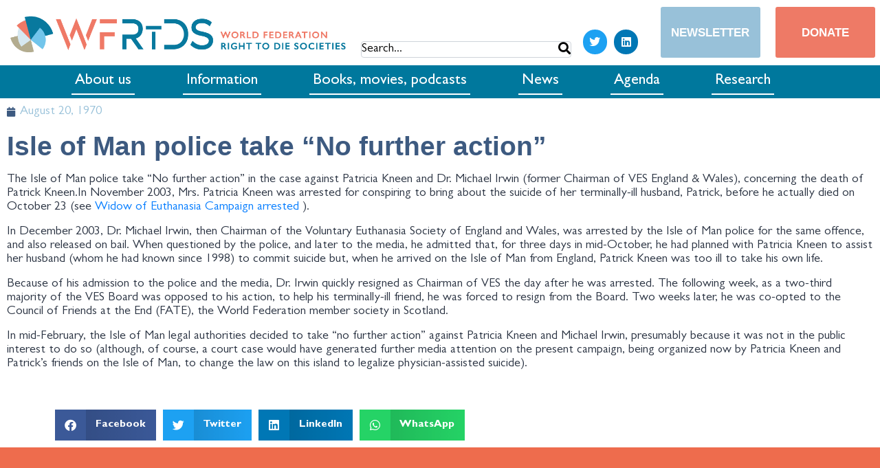

--- FILE ---
content_type: text/css
request_url: https://wfrtds.org/wp-content/plugins/country-flag/_inc/flag.css?ver=6.8.3
body_size: 58
content:
.flag-button{
    display:flex;
    flex-direction: column;
    align-items: center ;
}

.flag-button img{
    max-width:150px;
    height:auto;
}

--- FILE ---
content_type: text/css
request_url: https://wfrtds.org/wp-content/uploads/elementor/css/post-2126.css?ver=1755705376
body_size: 601
content:
.elementor-kit-2126{--e-global-color-primary:#3D5A80;--e-global-color-secondary:#98C1D9;--e-global-color-text:#293241;--e-global-color-accent:#EE6C4D;--e-global-color-d5287cf:#FFFFFF;--e-global-color-952d178:#EE7A66;--e-global-color-d93b3ba:#B3AB8F;--e-global-color-05567b0:#D5E6ED;--e-global-color-9302209:#00789D;--e-global-color-64be85e:#74C4E8;--e-global-color-0fb1e27:#EEBCB3;--e-global-color-325d1b7:#40C73C;--e-global-typography-primary-font-family:"Gill Sans";--e-global-typography-primary-font-weight:bold;--e-global-typography-primary-font-style:normal;--e-global-typography-secondary-font-family:"Gill Sans";--e-global-typography-secondary-font-weight:500;--e-global-typography-secondary-font-style:normal;--e-global-typography-text-font-family:"Gill Sans";--e-global-typography-text-font-size:18px;--e-global-typography-text-font-weight:400;--e-global-typography-accent-font-family:"Gill Sans";--e-global-typography-accent-font-weight:500;color:#173E43;font-family:"Gill Sans", Sans-serif;font-size:18px;font-weight:400;}.elementor-kit-2126 e-page-transition{background-color:#FFBC7D;}.elementor-kit-2126 h1{color:#173E43;}.elementor-section.elementor-section-boxed > .elementor-container{max-width:1140px;}.e-con{--container-max-width:1140px;}.elementor-widget:not(:last-child){margin-block-end:20px;}.elementor-element{--widgets-spacing:20px 20px;}{}h1.entry-title{display:var(--page-title-display);}@media(max-width:1024px){.elementor-section.elementor-section-boxed > .elementor-container{max-width:1024px;}.e-con{--container-max-width:1024px;}}@media(max-width:767px){.elementor-section.elementor-section-boxed > .elementor-container{max-width:767px;}.e-con{--container-max-width:767px;}}/* Start Custom Fonts CSS */@font-face {
	font-family: 'Gill Sans';
	font-style: normal;
	font-weight: normal;
	font-display: auto;
	src: url('https://wfrtds.org/wp-content/uploads/2020/10/GillSans.woff2') format('woff2'),
		url('https://wfrtds.org/wp-content/uploads/2020/10/Gill-Sans.woff') format('woff'),
		url('https://wfrtds.org/wp-content/uploads/2020/10/Gill-Sans.ttf') format('truetype');
}
@font-face {
	font-family: 'Gill Sans';
	font-style: normal;
	font-weight: bold;
	font-display: auto;
	src: url('https://wfrtds.org/wp-content/uploads/2020/10/GillSansBold.woff2') format('woff2'),
		url('https://wfrtds.org/wp-content/uploads/2020/10/Gill-Sans-Bold.woff') format('woff'),
		url('https://wfrtds.org/wp-content/uploads/2020/10/Gill-Sans-Bold.ttf') format('truetype');
}
@font-face {
	font-family: 'Gill Sans';
	font-style: normal;
	font-weight: 500;
	font-display: auto;
	src: url('https://wfrtds.org/wp-content/uploads/2020/10/GillSansMedium.woff2') format('woff2'),
		url('https://wfrtds.org/wp-content/uploads/2020/10/Gill-Sans-Medium.woff') format('woff'),
		url('https://wfrtds.org/wp-content/uploads/2020/10/Gill-Sans-Medium.ttf') format('truetype');
}
/* End Custom Fonts CSS */

--- FILE ---
content_type: text/css
request_url: https://wfrtds.org/wp-content/uploads/elementor/css/post-2178.css?ver=1755705376
body_size: 2456
content:
.elementor-2178 .elementor-element.elementor-element-724c5a01 .elementor-repeater-item-9a9d3fe.jet-parallax-section__layout .jet-parallax-section__image{background-size:auto;}.elementor-2178 .elementor-element.elementor-element-6cb41f14:not(.elementor-motion-effects-element-type-background) > .elementor-widget-wrap, .elementor-2178 .elementor-element.elementor-element-6cb41f14 > .elementor-widget-wrap > .elementor-motion-effects-container > .elementor-motion-effects-layer{background-color:var( --e-global-color-d5287cf );}.elementor-bc-flex-widget .elementor-2178 .elementor-element.elementor-element-6cb41f14.elementor-column:not(.raven-column-flex-vertical) .elementor-widget-wrap{align-items:center;}.elementor-2178 .elementor-element.elementor-element-6cb41f14.elementor-column.elementor-element[data-element_type="column"]:not(.raven-column-flex-vertical) > .elementor-widget-wrap.elementor-element-populated{align-content:center;align-items:center;}.elementor-2178 .elementor-element.elementor-element-6cb41f14.elementor-column.elementor-element[data-element_type="column"].raven-column-flex-vertical > .elementor-widget-wrap.elementor-element-populated{justify-content:center;}.elementor-2178 .elementor-element.elementor-element-6cb41f14 > .elementor-widget-wrap > .elementor-widget:not(.elementor-widget__width-auto):not(.elementor-widget__width-initial):not(:last-child):not(.elementor-absolute){margin-bottom:0px;}.elementor-2178 .elementor-element.elementor-element-6cb41f14 > .elementor-element-populated{transition:background 0.3s, border 0.3s, border-radius 0.3s, box-shadow 0.3s;}.elementor-2178 .elementor-element.elementor-element-6cb41f14 > .elementor-element-populated > .elementor-background-overlay{transition:background 0.3s, border-radius 0.3s, opacity 0.3s;}.elementor-2178 .elementor-element.elementor-element-93f9552 > .elementor-widget-container{margin:0px 0px 0px 0px;padding:0px 0px 0px 0px;}.elementor-2178 .elementor-element.elementor-element-93f9552 .raven-site-logo img, .elementor-2178 .elementor-element.elementor-element-93f9552 .raven-site-logo svg{width:500px;max-width:100%;}.elementor-2178 .elementor-element.elementor-element-93f9552 .raven-site-logo{text-align:left;}.elementor-2178 .elementor-element.elementor-element-35e7028:not(.elementor-motion-effects-element-type-background) > .elementor-widget-wrap, .elementor-2178 .elementor-element.elementor-element-35e7028 > .elementor-widget-wrap > .elementor-motion-effects-container > .elementor-motion-effects-layer{background-color:var( --e-global-color-d5287cf );}.elementor-2178 .elementor-element.elementor-element-35e7028 > .elementor-widget-wrap > .elementor-widget:not(.elementor-widget__width-auto):not(.elementor-widget__width-initial):not(:last-child):not(.elementor-absolute){margin-bottom:0px;}.elementor-2178 .elementor-element.elementor-element-35e7028 > .elementor-element-populated{transition:background 0.3s, border 0.3s, border-radius 0.3s, box-shadow 0.3s;margin:0px 0px 0px 0px;--e-column-margin-right:0px;--e-column-margin-left:0px;padding:31px 0px 0px 0px;}.elementor-2178 .elementor-element.elementor-element-35e7028 > .elementor-element-populated > .elementor-background-overlay{transition:background 0.3s, border-radius 0.3s, opacity 0.3s;}.elementor-widget-raven-search-form .raven-search-form-input{font-family:var( --e-global-typography-text-font-family ), Sans-serif;font-size:var( --e-global-typography-text-font-size );font-weight:var( --e-global-typography-text-font-weight );}.elementor-2178 .elementor-element.elementor-element-d6ef1bc > .elementor-widget-container{margin:17px 7px 0px 0px;}.elementor-2178 .elementor-element.elementor-element-d6ef1bc .raven-search-form-input{font-family:"Gill Sans", Sans-serif;font-size:18px;font-weight:400;}.elementor-2178 .elementor-element.elementor-element-d6ef1bc .raven-search-form-input, .elementor-2178 .elementor-element.elementor-element-d6ef1bc .raven-search-form-button{padding:0px 0px 0px 0px;}.elementor-2178 .elementor-element.elementor-element-d6ef1bc .raven-search-form-container{justify-content:flex-start;}.elementor-2178 .elementor-element.elementor-element-d6ef1bc .raven-search-form-inner{background-color:var( --e-global-color-d5287cf );}.elementor-2178 .elementor-element.elementor-element-0d0002f:not(.elementor-motion-effects-element-type-background) > .elementor-widget-wrap, .elementor-2178 .elementor-element.elementor-element-0d0002f > .elementor-widget-wrap > .elementor-motion-effects-container > .elementor-motion-effects-layer{background-color:var( --e-global-color-d5287cf );}.elementor-2178 .elementor-element.elementor-element-0d0002f > .elementor-element-populated{transition:background 0.3s, border 0.3s, border-radius 0.3s, box-shadow 0.3s;}.elementor-2178 .elementor-element.elementor-element-0d0002f > .elementor-element-populated > .elementor-background-overlay{transition:background 0.3s, border-radius 0.3s, opacity 0.3s;}.elementor-2178 .elementor-element.elementor-element-cfd1336{--grid-template-columns:repeat(0, auto);--icon-size:16px;--grid-column-gap:10px;--grid-row-gap:0px;}.elementor-2178 .elementor-element.elementor-element-cfd1336 .elementor-widget-container{text-align:left;}.elementor-2178 .elementor-element.elementor-element-cfd1336 > .elementor-widget-container{padding:27px 0px 0px 0px;}.elementor-2178 .elementor-element.elementor-element-cfd1336 .elementor-social-icon{--icon-padding:0.6em;}.elementor-2178 .elementor-element.elementor-element-985f519:not(.elementor-motion-effects-element-type-background) > .elementor-widget-wrap, .elementor-2178 .elementor-element.elementor-element-985f519 > .elementor-widget-wrap > .elementor-motion-effects-container > .elementor-motion-effects-layer{background-color:var( --e-global-color-d5287cf );}.elementor-2178 .elementor-element.elementor-element-985f519 > .elementor-element-populated{transition:background 0.3s, border 0.3s, border-radius 0.3s, box-shadow 0.3s;}.elementor-2178 .elementor-element.elementor-element-985f519 > .elementor-element-populated > .elementor-background-overlay{transition:background 0.3s, border-radius 0.3s, opacity 0.3s;}.elementor-widget-raven-button a.raven-button .button-text, .elementor-widget-raven-button .raven-button .button-text{font-family:var( --e-global-typography-accent-font-family ), Sans-serif;font-weight:var( --e-global-typography-accent-font-weight );}.elementor-widget-raven-button a.raven-button .button-subtext, .elementor-widget-raven-button .raven-button .button-subtext{font-family:var( --e-global-typography-accent-font-family ), Sans-serif;font-weight:var( --e-global-typography-accent-font-weight );}.elementor-2178 .elementor-element.elementor-element-ba218e5 > .elementor-widget-container{margin:0px 0px 0px 11px;}.elementor-2178 .elementor-element.elementor-element-ba218e5 a.raven-button{width:145px;height:74px;border-color:rgba(34, 34, 34, 0);}.elementor-2178 .elementor-element.elementor-element-ba218e5 .raven-button{width:145px;height:74px;border-color:rgba(34, 34, 34, 0);}.elementor-2178 .elementor-element.elementor-element-ba218e5 a.raven-button .button-text{color:#FFFFFF;}.elementor-2178 .elementor-element.elementor-element-ba218e5 .raven-button .button-text{color:#FFFFFF;}.elementor-2178 .elementor-element.elementor-element-ba218e5 .raven-button-icon{color:#FFFFFF;}.elementor-2178 .elementor-element.elementor-element-ba218e5 .raven-button-icon i{color:#FFFFFF;}.elementor-2178 .elementor-element.elementor-element-ba218e5 .raven-button-icon svg{fill:#FFFFFF;}.elementor-2178 .elementor-element.elementor-element-ba218e5 a.raven-button, .elementor-2178 .elementor-element.elementor-element-ba218e5 .raven-button, .elementor-2178 .elementor-element.elementor-element-ba218e5 .raven-button-widget-normal-effect-blink:after{background-color:var( --e-global-color-secondary );background-image:var( --e-global-color-secondary );}.elementor-2178 .elementor-element.elementor-element-ba218e5 a.raven-button:not(:hover), .elementor-2178 .elementor-element.elementor-element-ba218e5 .raven-button:not(:hover){border-style:solid;border-width:1px 1px 1px 1px;}.elementor-2178 .elementor-element.elementor-element-ba218e5 .raven-button .raven-button-overlay:before{background-color:var( --e-global-color-secondary );background-image:var( --e-global-color-secondary );}.elementor-2178 .elementor-element.elementor-element-ba218e5 a.raven-button .button-text, .elementor-2178 .elementor-element.elementor-element-ba218e5 .raven-button .button-text{font-family:"Tahoma", Sans-serif;font-size:17px;font-weight:bold;text-transform:uppercase;}.elementor-2178 .elementor-element.elementor-element-766e8e9:not(.elementor-motion-effects-element-type-background) > .elementor-widget-wrap, .elementor-2178 .elementor-element.elementor-element-766e8e9 > .elementor-widget-wrap > .elementor-motion-effects-container > .elementor-motion-effects-layer{background-color:var( --e-global-color-d5287cf );}.elementor-2178 .elementor-element.elementor-element-766e8e9 > .elementor-element-populated{transition:background 0.3s, border 0.3s, border-radius 0.3s, box-shadow 0.3s;}.elementor-2178 .elementor-element.elementor-element-766e8e9 > .elementor-element-populated > .elementor-background-overlay{transition:background 0.3s, border-radius 0.3s, opacity 0.3s;}.elementor-2178 .elementor-element.elementor-element-5a09fa64:hover .elementor-widget-container{background-color:var( --e-global-color-952d178 );}.elementor-2178 .elementor-element.elementor-element-5a09fa64 > .elementor-widget-container{margin:0px 0px 0px 11px;}.elementor-2178 .elementor-element.elementor-element-5a09fa64 a.raven-button{width:145px;height:74px;border-color:rgba(34, 34, 34, 0);}.elementor-2178 .elementor-element.elementor-element-5a09fa64 .raven-button{width:145px;height:74px;border-color:rgba(34, 34, 34, 0);}.elementor-2178 .elementor-element.elementor-element-5a09fa64 a.raven-button .button-text{color:#FFFFFF;}.elementor-2178 .elementor-element.elementor-element-5a09fa64 .raven-button .button-text{color:#FFFFFF;}.elementor-2178 .elementor-element.elementor-element-5a09fa64 .raven-button-icon{color:#FFFFFF;}.elementor-2178 .elementor-element.elementor-element-5a09fa64 .raven-button-icon i{color:#FFFFFF;}.elementor-2178 .elementor-element.elementor-element-5a09fa64 .raven-button-icon svg{fill:#FFFFFF;}.elementor-2178 .elementor-element.elementor-element-5a09fa64 a.raven-button, .elementor-2178 .elementor-element.elementor-element-5a09fa64 .raven-button, .elementor-2178 .elementor-element.elementor-element-5a09fa64 .raven-button-widget-normal-effect-blink:after{background-color:var( --e-global-color-952d178 );background-image:var( --e-global-color-952d178 );}.elementor-2178 .elementor-element.elementor-element-5a09fa64 a.raven-button:not(:hover), .elementor-2178 .elementor-element.elementor-element-5a09fa64 .raven-button:not(:hover){border-style:solid;border-width:1px 1px 1px 1px;}.elementor-2178 .elementor-element.elementor-element-5a09fa64 .raven-button .raven-button-overlay:before{background-color:var( --e-global-color-952d178 );background-image:var( --e-global-color-952d178 );}.elementor-2178 .elementor-element.elementor-element-5a09fa64 a.raven-button .button-text, .elementor-2178 .elementor-element.elementor-element-5a09fa64 .raven-button .button-text{font-family:"Tahoma", Sans-serif;font-size:17px;font-weight:bold;text-transform:uppercase;}.elementor-2178 .elementor-element.elementor-element-724c5a01 > .elementor-container{max-width:1300px;min-height:90px;}.elementor-2178 .elementor-element.elementor-element-724c5a01{transition:background 0.3s, border 0.3s, border-radius 0.3s, box-shadow 0.3s;}.elementor-2178 .elementor-element.elementor-element-724c5a01 > .elementor-background-overlay{transition:background 0.3s, border-radius 0.3s, opacity 0.3s;}.elementor-2178 .elementor-element.elementor-element-8aec4ad .elementor-repeater-item-dd3ee1d.jet-parallax-section__layout .jet-parallax-section__image{background-size:auto;}.elementor-2178 .elementor-element.elementor-element-8bacdbb.elementor-column > .elementor-widget-wrap{justify-content:center;}.elementor-2178 .elementor-element.elementor-element-8bacdbb.elementor-column.raven-column-flex-vertical > .elementor-widget-wrap{align-content:center;align-items:center;flex-wrap:wrap;}.elementor-2178 .elementor-element.elementor-element-8bacdbb > .elementor-widget-wrap > .elementor-widget:not(.elementor-widget__width-auto):not(.elementor-widget__width-initial):not(:last-child):not(.elementor-absolute){margin-bottom:0px;}.elementor-2178 .elementor-element.elementor-element-8bacdbb > .elementor-element-populated{margin:5px 5px 5px 5px;--e-column-margin-right:5px;--e-column-margin-left:5px;padding:0px 0px 0px 0px;}.elementor-widget-raven-nav-menu .raven-nav-menu-main .raven-nav-menu > li > a.raven-menu-item{font-family:var( --e-global-typography-text-font-family ), Sans-serif;font-size:var( --e-global-typography-text-font-size );font-weight:var( --e-global-typography-text-font-weight );color:var( --e-global-color-text );}.elementor-widget-raven-nav-menu .raven-nav-menu-main .raven-nav-menu > li:not(.current-menu-parent):not(.current-menu-ancestor) > a.raven-menu-item:hover:not(.raven-menu-item-active), .elementor-widget-raven-nav-menu .raven-nav-menu-main .raven-nav-menu > li:not(.current-menu-parent):not(.current-menu-ancestor) > a.highlighted:not(.raven-menu-item-active){color:var( --e-global-color-accent );}.elementor-widget-raven-nav-menu .raven-nav-menu-main .raven-nav-menu > li > a.raven-menu-item-active, .elementor-widget-raven-nav-menu .raven-nav-menu-main .raven-nav-menu > li.current-menu-parent > a, .elementor-widget-raven-nav-menu .raven-nav-menu-main .raven-nav-menu > li.current-menu-ancestor > a{color:var( --e-global-color-accent );}.elementor-widget-raven-nav-menu .raven-nav-menu-main .raven-submenu > li > a.raven-submenu-item{font-family:var( --e-global-typography-text-font-family ), Sans-serif;font-size:var( --e-global-typography-text-font-size );font-weight:var( --e-global-typography-text-font-weight );color:var( --e-global-color-text );}.elementor-widget-raven-nav-menu .raven-nav-menu-main .raven-submenu > li:not(.current-menu-parent):not(.current-menu-ancestor) > a.raven-submenu-item:hover:not(.raven-menu-item-active), .elementor-widget-raven-nav-menu .raven-nav-menu-main .raven-submenu > li:not(.current-menu-parent):not(.current-menu-ancestor) > a.highlighted:not(.raven-menu-item-active){color:var( --e-global-color-accent );}.elementor-widget-raven-nav-menu .raven-nav-menu-main .raven-submenu > li > a.raven-menu-item-active, .elementor-widget-raven-nav-menu .raven-nav-menu-main .raven-submenu > li.current-menu-parent > a, .elementor-widget-raven-nav-menu .raven-nav-menu-main .raven-submenu > li.current-menu-ancestor > a{color:var( --e-global-color-accent );}.elementor-widget-raven-nav-menu .raven-nav-menu-mobile .raven-nav-menu li > a{font-family:var( --e-global-typography-text-font-family ), Sans-serif;font-size:var( --e-global-typography-text-font-size );font-weight:var( --e-global-typography-text-font-weight );color:var( --e-global-color-text );}.elementor-widget-raven-nav-menu .raven-nav-menu-mobile .raven-nav-menu li > a:hover{color:var( --e-global-color-accent );}.elementor-widget-raven-nav-menu .raven-nav-menu-mobile .raven-nav-menu li > a.raven-menu-item-active, .elementor-widget-raven-nav-menu .raven-nav-menu-mobile .raven-nav-menu li > a:active, .elementor-widget-raven-nav-menu .raven-nav-menu-mobile .raven-nav-menu > li.current-menu-ancestor > a.raven-menu-item, .elementor-widget-raven-nav-menu li.menu-item.current-menu-ancestor > a.raven-submenu-item.has-submenu{color:var( --e-global-color-accent );}.elementor-widget-raven-nav-menu .raven-nav-menu-toggle-button{color:var( --e-global-color-secondary );}.elementor-widget-raven-nav-menu .raven-nav-menu-toggle-button svg{fill:var( --e-global-color-secondary );}.elementor-widget-raven-nav-menu .hamburger-inner, .elementor-widget-raven-nav-menu .hamburger-inner::after, .elementor-widget-raven-nav-menu .hamburger-inner::before{background-color:var( --e-global-color-secondary );}.elementor-widget-raven-nav-menu .raven-nav-menu-toggle-button:hover{color:var( --e-global-color-accent );}.elementor-widget-raven-nav-menu .raven-nav-menu-toggle-button:hover svg{fill:var( --e-global-color-accent );}.elementor-widget-raven-nav-menu .raven-nav-menu-toggle-button:hover .hamburger-inner, .elementor-widget-raven-nav-menu .raven-nav-menu-toggle-button:hover  .hamburger-inner::after, .elementor-widget-raven-nav-menu .raven-nav-menu-toggle-button:hover  .hamburger-inner::before{background-color:var( --e-global-color-accent );}.elementor-2178 .elementor-element.elementor-element-7b0a0c3c .raven-nav-menu-mobile{background-color:#eeeeee;}.elementor-2178 .elementor-element.elementor-element-7b0a0c3c > .elementor-widget-container{margin:0px 50px 0px 0px;}.elementor-2178 .elementor-element.elementor-element-7b0a0c3c .raven-nav-menu-main .raven-nav-menu > li > a.raven-menu-item{font-family:"Gill Sans", Sans-serif;font-size:22px;font-weight:500;text-transform:none;padding:5px 5px 5px 5px;color:var( --e-global-color-d5287cf );border-color:var( --e-global-color-d5287cf );border-style:solid;border-width:0px 0px 2px 0px;}.elementor-2178 .elementor-element.elementor-element-7b0a0c3c .raven-nav-menu-horizontal .raven-nav-menu > li:not(:last-child){margin-right:70px;}.elementor-2178 .elementor-element.elementor-element-7b0a0c3c .raven-nav-menu-vertical .raven-nav-menu > li:not(:last-child){margin-bottom:70px;}.elementor-2178 .elementor-element.elementor-element-7b0a0c3c .raven-nav-menu-main .raven-nav-menu > li:not(.current-menu-parent):not(.current-menu-ancestor) > a.raven-menu-item:hover:not(.raven-menu-item-active), .elementor-2178 .elementor-element.elementor-element-7b0a0c3c .raven-nav-menu-main .raven-nav-menu > li:not(.current-menu-parent):not(.current-menu-ancestor) > a.highlighted:not(.raven-menu-item-active){color:#000000;border-color:#000000;border-style:solid;border-width:0px 0px 2px 0px;}.elementor-2178 .elementor-element.elementor-element-7b0a0c3c .raven-nav-menu-main .raven-nav-menu > li > a.raven-menu-item-active, .elementor-2178 .elementor-element.elementor-element-7b0a0c3c .raven-nav-menu-main .raven-nav-menu > li.current-menu-parent > a, .elementor-2178 .elementor-element.elementor-element-7b0a0c3c .raven-nav-menu-main .raven-nav-menu > li.current-menu-ancestor > a{color:var( --e-global-color-accent );background-color:rgba(241,201,186,0);border-color:rgba(0,0,0,0);border-style:solid;border-width:0px 0px 2px 0px;}.elementor-2178 .elementor-element.elementor-element-7b0a0c3c .raven-nav-menu-main .raven-submenu > li > a.raven-submenu-item{font-family:"Gill Sans", Sans-serif;font-size:20px;font-weight:500;color:var( --e-global-color-text );background-color:var( --e-global-color-d5287cf );}.elementor-2178 .elementor-element.elementor-element-7b0a0c3c .raven-nav-menu-main .raven-submenu > li:not(:last-child){border-bottom-width:1px;}.elementor-2178 .elementor-element.elementor-element-7b0a0c3c .raven-nav-menu-main .raven-submenu{box-shadow:0px 0px 10px 0px rgba(0,0,0,0.5);background-color:var( --e-global-color-d5287cf );}.elementor-2178 .elementor-element.elementor-element-7b0a0c3c .raven-nav-menu-main .raven-submenu > li:not(.current-menu-parent):not(.current-menu-ancestor) > a.raven-submenu-item:hover:not(.raven-menu-item-active), .elementor-2178 .elementor-element.elementor-element-7b0a0c3c .raven-nav-menu-main .raven-submenu > li:not(.current-menu-parent):not(.current-menu-ancestor) > a.highlighted:not(.raven-menu-item-active){color:#3FB0AC;}.elementor-2178 .elementor-element.elementor-element-7b0a0c3c .raven-nav-menu-main .raven-submenu > li > a.raven-menu-item-active, .elementor-2178 .elementor-element.elementor-element-7b0a0c3c .raven-nav-menu-main .raven-submenu > li.current-menu-parent > a, .elementor-2178 .elementor-element.elementor-element-7b0a0c3c .raven-nav-menu-main .raven-submenu > li.current-menu-ancestor > a{color:#3FB0AC;}.elementor-2178 .elementor-element.elementor-element-7b0a0c3c .raven-menu-item i._mi{font-size:0px !important;}.elementor-2178 .elementor-element.elementor-element-7b0a0c3c .raven-submenu-item i._mi{font-size:0px !important;}.elementor-2178 .elementor-element.elementor-element-7b0a0c3c .raven-menu-item .sub-arrow svg{width:0px !important;height:0px !important;}.elementor-2178 .elementor-element.elementor-element-7b0a0c3c .raven-nav-menu-mobile .raven-nav-menu li > a{font-size:28px;text-transform:uppercase;padding:30px 0px 30px 30px;color:#000000;}.elementor-2178 .elementor-element.elementor-element-7b0a0c3c .raven-nav-menu-mobile .raven-nav-menu li:not(:last-child){border-bottom-style:solid;border-color:#dddddd;border-bottom-width:1px;}.elementor-2178 .elementor-element.elementor-element-7b0a0c3c .raven-nav-menu-mobile .raven-submenu{border-top-style:solid;border-color:#dddddd;border-top-width:1px;}.elementor-2178 .elementor-element.elementor-element-7b0a0c3c .raven-nav-menu-mobile .raven-nav-menu li > a:hover{color:#000000;background-color:#dddddd;}.elementor-2178 .elementor-element.elementor-element-7b0a0c3c .raven-nav-menu-toggle-button{font-size:24px;color:#000000;}.elementor-2178 .elementor-element.elementor-element-7b0a0c3c .raven-nav-menu-custom-icon svg{width:24px;}.elementor-2178 .elementor-element.elementor-element-7b0a0c3c .hamburger .hamburger-box{width:24px;}.elementor-2178 .elementor-element.elementor-element-7b0a0c3c .hamburger-box{height:calc(((24px/8) * 3) + calc((24px/4) * 2));}.elementor-2178 .elementor-element.elementor-element-7b0a0c3c .hamburger-box .hamburger-inner{margin-top:calc((24px/8) / -2);}.elementor-2178 .elementor-element.elementor-element-7b0a0c3c .hamburger-inner{width:24px;}.elementor-2178 .elementor-element.elementor-element-7b0a0c3c .hamburger-inner::before{width:24px;}.elementor-2178 .elementor-element.elementor-element-7b0a0c3c .hamburger-inner::after{width:24px;}.elementor-2178 .elementor-element.elementor-element-7b0a0c3c .hamburger-inner, .elementor-2178 .elementor-element.elementor-element-7b0a0c3c .hamburger-inner::before, .elementor-2178 .elementor-element.elementor-element-7b0a0c3c .hamburger-inner::after{height:calc(24px / 8);}.elementor-2178 .elementor-element.elementor-element-7b0a0c3c .hamburger:not(.is-active) .hamburger-inner::before{top:calc(((24px/8) + calc(24px/4)) * -1);}.elementor-2178 .elementor-element.elementor-element-7b0a0c3c .hamburger:not(.is-active) .hamburger-inner::after{bottom:calc(((24px/8) + calc(24px/4)) * -1);}.elementor-2178 .elementor-element.elementor-element-7b0a0c3c .raven-nav-menu-toggle{text-align:right;}.elementor-2178 .elementor-element.elementor-element-7b0a0c3c .raven-nav-menu-toggle-button svg{fill:#000000;}.elementor-2178 .elementor-element.elementor-element-7b0a0c3c .hamburger-inner, .elementor-2178 .elementor-element.elementor-element-7b0a0c3c .hamburger-inner::after, .elementor-2178 .elementor-element.elementor-element-7b0a0c3c .hamburger-inner::before{background-color:#000000;}.elementor-2178 .elementor-element.elementor-element-7b0a0c3c .raven-nav-menu-toggle-button:hover{color:#aaaaaa;}.elementor-2178 .elementor-element.elementor-element-7b0a0c3c .raven-nav-menu-toggle-button:hover svg{fill:#aaaaaa;}.elementor-2178 .elementor-element.elementor-element-7b0a0c3c .raven-nav-menu-toggle-button:hover .hamburger-inner, .elementor-2178 .elementor-element.elementor-element-7b0a0c3c .raven-nav-menu-toggle-button:hover  .hamburger-inner::after, .elementor-2178 .elementor-element.elementor-element-7b0a0c3c .raven-nav-menu-toggle-button:hover  .hamburger-inner::before{background-color:#aaaaaa;}.elementor-2178 .elementor-element.elementor-element-8aec4ad:not(.elementor-motion-effects-element-type-background), .elementor-2178 .elementor-element.elementor-element-8aec4ad > .elementor-motion-effects-container > .elementor-motion-effects-layer{background-color:var( --e-global-color-9302209 );}.elementor-2178 .elementor-element.elementor-element-8aec4ad > .elementor-container{max-width:1600px;}.elementor-2178 .elementor-element.elementor-element-8aec4ad{transition:background 0.3s, border 0.3s, border-radius 0.3s, box-shadow 0.3s;}.elementor-2178 .elementor-element.elementor-element-8aec4ad > .elementor-background-overlay{transition:background 0.3s, border-radius 0.3s, opacity 0.3s;}.elementor-theme-builder-content-area{height:400px;}.elementor-location-header:before, .elementor-location-footer:before{content:"";display:table;clear:both;}@media(min-width:768px){.elementor-2178 .elementor-element.elementor-element-6cb41f14{width:41%;}.elementor-2178 .elementor-element.elementor-element-35e7028{width:24.46%;}.elementor-2178 .elementor-element.elementor-element-0d0002f{width:7.953%;}.elementor-2178 .elementor-element.elementor-element-985f519{width:13.079%;}.elementor-2178 .elementor-element.elementor-element-766e8e9{width:13.462%;}.elementor-2178 .elementor-element.elementor-element-8bacdbb{width:100%;}}@media(max-width:1024px){.elementor-2178 .elementor-element.elementor-element-93f9552 > .elementor-widget-container{margin:0px -166px 0px 0px;}.elementor-2178 .elementor-element.elementor-element-93f9552 .raven-site-logo img, .elementor-2178 .elementor-element.elementor-element-93f9552 .raven-site-logo svg{max-width:63%;}.elementor-widget-raven-search-form .raven-search-form-input{font-size:var( --e-global-typography-text-font-size );}.elementor-2178 .elementor-element.elementor-element-ba218e5 a.raven-button{width:120px;height:77px;}.elementor-2178 .elementor-element.elementor-element-ba218e5 .raven-button{width:120px;height:77px;}.elementor-2178 .elementor-element.elementor-element-ba218e5 a.raven-button .button-text, .elementor-2178 .elementor-element.elementor-element-ba218e5 .raven-button .button-text{font-size:15px;}.elementor-2178 .elementor-element.elementor-element-5a09fa64 a.raven-button{width:120px;}.elementor-2178 .elementor-element.elementor-element-5a09fa64 .raven-button{width:120px;}.elementor-2178 .elementor-element.elementor-element-5a09fa64 a.raven-button .button-text, .elementor-2178 .elementor-element.elementor-element-5a09fa64 .raven-button .button-text{font-size:15px;}.elementor-widget-raven-nav-menu .raven-nav-menu-main .raven-nav-menu > li > a.raven-menu-item{font-size:var( --e-global-typography-text-font-size );}.elementor-widget-raven-nav-menu .raven-nav-menu-main .raven-submenu > li > a.raven-submenu-item{font-size:var( --e-global-typography-text-font-size );}.elementor-widget-raven-nav-menu .raven-nav-menu-mobile .raven-nav-menu li > a{font-size:var( --e-global-typography-text-font-size );}.elementor-2178 .elementor-element.elementor-element-7b0a0c3c .raven-nav-menu-mobile .raven-nav-menu li > a{font-size:16px;letter-spacing:2px;padding:20px 20px 20px 20px;}}@media(max-width:767px){.elementor-widget-raven-search-form .raven-search-form-input{font-size:var( --e-global-typography-text-font-size );}.elementor-2178 .elementor-element.elementor-element-cfd1336{--grid-row-gap:3px;}.elementor-2178 .elementor-element.elementor-element-724c5a01 > .elementor-container{min-height:70px;}.elementor-widget-raven-nav-menu .raven-nav-menu-main .raven-nav-menu > li > a.raven-menu-item{font-size:var( --e-global-typography-text-font-size );}.elementor-widget-raven-nav-menu .raven-nav-menu-main .raven-submenu > li > a.raven-submenu-item{font-size:var( --e-global-typography-text-font-size );}.elementor-widget-raven-nav-menu .raven-nav-menu-mobile .raven-nav-menu li > a{font-size:var( --e-global-typography-text-font-size );}.elementor-2178 .elementor-element.elementor-element-7b0a0c3c > .elementor-widget-container{margin:0px 0px 0px 0px;}.elementor-2178 .elementor-element.elementor-element-7b0a0c3c .raven-nav-menu-mobile .raven-nav-menu li > a{padding:15px 15px 15px 15px;}}/* Start JX Custom Fonts CSS *//* End JX Custom Fonts CSS */
/* Start JX Custom Fonts CSS *//* End JX Custom Fonts CSS */
/* Start JX Custom Fonts CSS *//* End JX Custom Fonts CSS */
/* Start JX Custom Fonts CSS *//* End JX Custom Fonts CSS */
/* Start JX Custom Fonts CSS *//* End JX Custom Fonts CSS */
/* Start JX Custom Fonts CSS *//* End JX Custom Fonts CSS */
/* Start JX Custom Fonts CSS *//* End JX Custom Fonts CSS */
/* Start JX Custom Fonts CSS *//* End JX Custom Fonts CSS */
/* Start JX Custom Fonts CSS *//* End JX Custom Fonts CSS */
/* Start JX Custom Fonts CSS *//* End JX Custom Fonts CSS */

--- FILE ---
content_type: text/css
request_url: https://wfrtds.org/wp-content/uploads/elementor/css/post-2273.css?ver=1763079763
body_size: 2299
content:
.elementor-2273 .elementor-element.elementor-element-327f84cb .elementor-repeater-item-4f200c9.jet-parallax-section__layout .jet-parallax-section__image{background-size:auto;}.elementor-2273 .elementor-element.elementor-element-5da06217 > .elementor-widget-wrap > .elementor-widget:not(.elementor-widget__width-auto):not(.elementor-widget__width-initial):not(:last-child):not(.elementor-absolute){margin-bottom:3px;}.elementor-2273 .elementor-element.elementor-element-5da06217 > .elementor-element-populated{margin:0px 0px 0px 34px;--e-column-margin-right:0px;--e-column-margin-left:34px;}.elementor-widget-heading .elementor-heading-title{color:var( --e-global-color-primary );font-family:var( --e-global-typography-primary-font-family ), Sans-serif;font-weight:var( --e-global-typography-primary-font-weight );font-style:var( --e-global-typography-primary-font-style );}.elementor-2273 .elementor-element.elementor-element-751add7{text-align:left;}.elementor-2273 .elementor-element.elementor-element-751add7 .elementor-heading-title{color:#ffffff;font-size:18px;font-weight:500;}.elementor-widget-raven-form .raven-field-label{font-family:var( --e-global-typography-text-font-family ), Sans-serif;font-size:var( --e-global-typography-text-font-size );font-weight:var( --e-global-typography-text-font-weight );}.elementor-widget-raven-form .raven-field-type-html{color:var( --e-global-color-text );font-family:var( --e-global-typography-text-font-family ), Sans-serif;font-size:var( --e-global-typography-text-font-size );font-weight:var( --e-global-typography-text-font-weight );}.elementor-widget-raven-form .raven-field::placeholder{font-family:var( --e-global-typography-text-font-family ), Sans-serif;font-size:var( --e-global-typography-text-font-size );font-weight:var( --e-global-typography-text-font-weight );}.elementor-widget-raven-form .raven-field{font-family:var( --e-global-typography-text-font-family ), Sans-serif;font-size:var( --e-global-typography-text-font-size );font-weight:var( --e-global-typography-text-font-weight );}.elementor-widget-raven-form .raven-field:focus::placeholder{font-family:var( --e-global-typography-text-font-family ), Sans-serif;font-size:var( --e-global-typography-text-font-size );font-weight:var( --e-global-typography-text-font-weight );}.elementor-widget-raven-form .raven-field:focus{font-family:var( --e-global-typography-text-font-family ), Sans-serif;font-size:var( --e-global-typography-text-font-size );font-weight:var( --e-global-typography-text-font-weight );}.elementor-widget-raven-form .raven-field-type-checkbox .raven-field-subgroup:not(.raven-login-forget-password-wrapper) .raven-field-label,.elementor-widget-raven-form .raven-field-type-acceptance .raven-field-subgroup .raven-field-label{font-family:var( --e-global-typography-text-font-family ), Sans-serif;font-size:var( --e-global-typography-text-font-size );font-weight:var( --e-global-typography-text-font-weight );}.elementor-widget-raven-form .raven-field-type-radio .raven-field-subgroup .raven-field-label{font-family:var( --e-global-typography-text-font-family ), Sans-serif;font-size:var( --e-global-typography-text-font-size );font-weight:var( --e-global-typography-text-font-weight );}.elementor-widget-raven-form .raven-submit-button, .elementor-widget-raven-form .raven-submit-button > span{font-family:var( --e-global-typography-text-font-family ), Sans-serif;font-size:var( --e-global-typography-text-font-size );font-weight:var( --e-global-typography-text-font-weight );}.elementor-widget-raven-form .raven-submit-button:hover, .elementor-widget-raven-form .raven-submit-button:hover span{font-family:var( --e-global-typography-text-font-family ), Sans-serif;font-size:var( --e-global-typography-text-font-size );font-weight:var( --e-global-typography-text-font-weight );}.elementor-widget-raven-form{font-family:var( --e-global-typography-text-font-family ), Sans-serif;font-size:var( --e-global-typography-text-font-size );font-weight:var( --e-global-typography-text-font-weight );}.elementor-2273 .elementor-element.elementor-element-9a5bfb1 > .elementor-widget-container{padding:0px 0px 0px 0px;}.elementor-2273 .elementor-element.elementor-element-9a5bfb1 .raven-field-group{padding-left:calc( 8px / 2 );padding-right:calc( 8px / 2 );margin-bottom:0px;}.elementor-2273 .elementor-element.elementor-element-9a5bfb1 .raven-form{margin-left:calc( -8px / 2 );margin-right:calc( -8px / 2 );}.elementor-2273 .elementor-element.elementor-element-9a5bfb1 .raven-form__indicators{padding-left:calc( 8px / 2 );padding-right:calc( 8px / 2 );}.elementor-2273 .elementor-element.elementor-element-9a5bfb1 .raven-field-type-html{padding-bottom:0px;}.elementor-2273 .elementor-element.elementor-element-9a5bfb1 .raven-field{border-style:solid;border-width:1px 1px 1px 1px;border-color:#434343;border-radius:0px 0px 0px 0px;padding:11px 80px 11px 15px;}.elementor-2273 .elementor-element.elementor-element-9a5bfb1 .iti__flag-container .iti__selected-flag{border-radius:0px 0 0 0px;}.elementor-2273 .elementor-element.elementor-element-9a5bfb1 .raven-field::-webkit-input-placeholder{color:#434343;}.elementor-2273 .elementor-element.elementor-element-9a5bfb1 .raven-field::-ms-input-placeholder{color:#434343;}.elementor-2273 .elementor-element.elementor-element-9a5bfb1 .raven-field::placeholder{color:#434343;font-size:14px;font-weight:normal;font-style:normal;}.elementor-2273 .elementor-element.elementor-element-9a5bfb1 .raven-field:focus{border-style:dashed;border-width:1px 1px 1px 1px;border-color:#262221;border-radius:0px 0px 0px 0px;}.elementor-2273 .elementor-element.elementor-element-9a5bfb1 .raven-field-select-arrow{font-size:20px;right:13px;}.elementor-2273 .elementor-element.elementor-element-9a5bfb1 .raven-field-select-arrow > svg, .elementor-2273 .elementor-element.elementor-element-9a5bfb1 svg.raven-field-select-arrow{width:20px;height:20px;}.elementor-2273 .elementor-element.elementor-element-9a5bfb1 .raven-submit-button{width:110px;height:48px;margin:0px 0px 0px 0px;border-style:solid;border-width:1px 1px 1px 1px;border-color:#26222100;border-radius:0px 0px 0px 0px;}.elementor-2273 .elementor-element.elementor-element-9a5bfb1 .raven-submit-button, .elementor-2273 .elementor-element.elementor-element-9a5bfb1 .raven-submit-button > span{font-size:12px;text-transform:uppercase;font-style:normal;}.elementor-2273 .elementor-element.elementor-element-9a5bfb1 .raven-submit-button:not(.step-button-prev){color:var( --e-global-color-d5287cf );background-color:var( --e-global-color-primary );background-image:var( --e-global-color-primary );}.elementor-2273 .elementor-element.elementor-element-9a5bfb1 .raven-submit-button:not(.step-button-prev):hover{color:var( --e-global-color-primary );background-color:#ffffff;background-image:none;}.elementor-2273 .elementor-element.elementor-element-9a5bfb1 .raven-submit-button:hover{border-style:solid;border-width:1px 1px 1px 1px;border-color:var( --e-global-color-primary );}.elementor-2273 .elementor-element.elementor-element-9a5bfb1{--raven-form-steps-indicators-spacing:20px;--raven-form-steps-indicator-padding:30px;--raven-form-steps-indicator-inactive-secondary-color:#ffffff;--raven-form-steps-indicator-active-secondary-color:#ffffff;--raven-form-steps-indicator-completed-secondary-color:#ffffff;--raven-form-steps-divider-width:1px;--raven-form-steps-divider-gap:10px;}.elementor-2273 .elementor-element.elementor-element-250ed4d8{--grid-template-columns:repeat(0, auto);--icon-size:15px;--grid-column-gap:9px;--grid-row-gap:0px;}.elementor-2273 .elementor-element.elementor-element-250ed4d8 .elementor-widget-container{text-align:left;}.elementor-2273 .elementor-element.elementor-element-250ed4d8 > .elementor-widget-container{padding:15px 0px 0px 0px;}.elementor-2273 .elementor-element.elementor-element-250ed4d8 .elementor-social-icon{background-color:rgba(255,255,255,0.21);--icon-padding:0.6em;}.elementor-2273 .elementor-element.elementor-element-250ed4d8 .elementor-social-icon i{color:#ffffff;}.elementor-2273 .elementor-element.elementor-element-250ed4d8 .elementor-social-icon svg{fill:#ffffff;}.elementor-2273 .elementor-element.elementor-element-250ed4d8 .elementor-social-icon:hover{background-color:#ffffff;}.elementor-2273 .elementor-element.elementor-element-250ed4d8 .elementor-social-icon:hover i{color:#001c38;}.elementor-2273 .elementor-element.elementor-element-250ed4d8 .elementor-social-icon:hover svg{fill:#001c38;}.elementor-bc-flex-widget .elementor-2273 .elementor-element.elementor-element-268b77c9.elementor-column:not(.raven-column-flex-vertical) .elementor-widget-wrap{align-items:flex-start;}.elementor-2273 .elementor-element.elementor-element-268b77c9.elementor-column.elementor-element[data-element_type="column"]:not(.raven-column-flex-vertical) > .elementor-widget-wrap.elementor-element-populated{align-content:flex-start;align-items:flex-start;}.elementor-2273 .elementor-element.elementor-element-268b77c9.elementor-column.elementor-element[data-element_type="column"].raven-column-flex-vertical > .elementor-widget-wrap.elementor-element-populated{justify-content:flex-start;}.elementor-2273 .elementor-element.elementor-element-77c9d264{text-align:left;}.elementor-2273 .elementor-element.elementor-element-77c9d264 .elementor-heading-title{color:#ffffff;font-size:18px;font-weight:500;}.elementor-widget-icon-list .elementor-icon-list-item:not(:last-child):after{border-color:var( --e-global-color-text );}.elementor-widget-icon-list .elementor-icon-list-icon i{color:var( --e-global-color-primary );}.elementor-widget-icon-list .elementor-icon-list-icon svg{fill:var( --e-global-color-primary );}.elementor-widget-icon-list .elementor-icon-list-item > .elementor-icon-list-text, .elementor-widget-icon-list .elementor-icon-list-item > a{font-family:var( --e-global-typography-text-font-family ), Sans-serif;font-size:var( --e-global-typography-text-font-size );font-weight:var( --e-global-typography-text-font-weight );}.elementor-widget-icon-list .elementor-icon-list-text{color:var( --e-global-color-secondary );}.elementor-2273 .elementor-element.elementor-element-207d8359 .elementor-icon-list-items:not(.elementor-inline-items) .elementor-icon-list-item:not(:last-child){padding-bottom:calc(5px/2);}.elementor-2273 .elementor-element.elementor-element-207d8359 .elementor-icon-list-items:not(.elementor-inline-items) .elementor-icon-list-item:not(:first-child){margin-top:calc(5px/2);}.elementor-2273 .elementor-element.elementor-element-207d8359 .elementor-icon-list-items.elementor-inline-items .elementor-icon-list-item{margin-right:calc(5px/2);margin-left:calc(5px/2);}.elementor-2273 .elementor-element.elementor-element-207d8359 .elementor-icon-list-items.elementor-inline-items{margin-right:calc(-5px/2);margin-left:calc(-5px/2);}body.rtl .elementor-2273 .elementor-element.elementor-element-207d8359 .elementor-icon-list-items.elementor-inline-items .elementor-icon-list-item:after{left:calc(-5px/2);}body:not(.rtl) .elementor-2273 .elementor-element.elementor-element-207d8359 .elementor-icon-list-items.elementor-inline-items .elementor-icon-list-item:after{right:calc(-5px/2);}.elementor-2273 .elementor-element.elementor-element-207d8359 .elementor-icon-list-icon i{transition:color 0.3s;}.elementor-2273 .elementor-element.elementor-element-207d8359 .elementor-icon-list-icon svg{transition:fill 0.3s;}.elementor-2273 .elementor-element.elementor-element-207d8359{--e-icon-list-icon-size:0px;--icon-vertical-offset:0px;}.elementor-2273 .elementor-element.elementor-element-207d8359 .elementor-icon-list-icon{padding-right:0px;}.elementor-2273 .elementor-element.elementor-element-207d8359 .elementor-icon-list-item > .elementor-icon-list-text, .elementor-2273 .elementor-element.elementor-element-207d8359 .elementor-icon-list-item > a{font-size:14px;font-weight:300;}.elementor-2273 .elementor-element.elementor-element-207d8359 .elementor-icon-list-text{color:rgba(255,255,255,0.38);transition:color 0.3s;}.elementor-bc-flex-widget .elementor-2273 .elementor-element.elementor-element-4d201c4f.elementor-column:not(.raven-column-flex-vertical) .elementor-widget-wrap{align-items:flex-start;}.elementor-2273 .elementor-element.elementor-element-4d201c4f.elementor-column.elementor-element[data-element_type="column"]:not(.raven-column-flex-vertical) > .elementor-widget-wrap.elementor-element-populated{align-content:flex-start;align-items:flex-start;}.elementor-2273 .elementor-element.elementor-element-4d201c4f.elementor-column.elementor-element[data-element_type="column"].raven-column-flex-vertical > .elementor-widget-wrap.elementor-element-populated{justify-content:flex-start;}.elementor-2273 .elementor-element.elementor-element-22c34265{text-align:left;}.elementor-2273 .elementor-element.elementor-element-22c34265 .elementor-heading-title{color:#ffffff;font-size:18px;font-weight:500;}.elementor-2273 .elementor-element.elementor-element-50b2f955 .elementor-icon-list-items:not(.elementor-inline-items) .elementor-icon-list-item:not(:last-child){padding-bottom:calc(5px/2);}.elementor-2273 .elementor-element.elementor-element-50b2f955 .elementor-icon-list-items:not(.elementor-inline-items) .elementor-icon-list-item:not(:first-child){margin-top:calc(5px/2);}.elementor-2273 .elementor-element.elementor-element-50b2f955 .elementor-icon-list-items.elementor-inline-items .elementor-icon-list-item{margin-right:calc(5px/2);margin-left:calc(5px/2);}.elementor-2273 .elementor-element.elementor-element-50b2f955 .elementor-icon-list-items.elementor-inline-items{margin-right:calc(-5px/2);margin-left:calc(-5px/2);}body.rtl .elementor-2273 .elementor-element.elementor-element-50b2f955 .elementor-icon-list-items.elementor-inline-items .elementor-icon-list-item:after{left:calc(-5px/2);}body:not(.rtl) .elementor-2273 .elementor-element.elementor-element-50b2f955 .elementor-icon-list-items.elementor-inline-items .elementor-icon-list-item:after{right:calc(-5px/2);}.elementor-2273 .elementor-element.elementor-element-50b2f955 .elementor-icon-list-icon i{transition:color 0.3s;}.elementor-2273 .elementor-element.elementor-element-50b2f955 .elementor-icon-list-icon svg{transition:fill 0.3s;}.elementor-2273 .elementor-element.elementor-element-50b2f955{--e-icon-list-icon-size:0px;--icon-vertical-offset:0px;}.elementor-2273 .elementor-element.elementor-element-50b2f955 .elementor-icon-list-icon{padding-right:0px;}.elementor-2273 .elementor-element.elementor-element-50b2f955 .elementor-icon-list-item > .elementor-icon-list-text, .elementor-2273 .elementor-element.elementor-element-50b2f955 .elementor-icon-list-item > a{font-size:14px;font-weight:300;}.elementor-2273 .elementor-element.elementor-element-50b2f955 .elementor-icon-list-text{color:rgba(255,255,255,0.38);transition:color 0.3s;}.elementor-bc-flex-widget .elementor-2273 .elementor-element.elementor-element-3a52541b.elementor-column:not(.raven-column-flex-vertical) .elementor-widget-wrap{align-items:flex-start;}.elementor-2273 .elementor-element.elementor-element-3a52541b.elementor-column.elementor-element[data-element_type="column"]:not(.raven-column-flex-vertical) > .elementor-widget-wrap.elementor-element-populated{align-content:flex-start;align-items:flex-start;}.elementor-2273 .elementor-element.elementor-element-3a52541b.elementor-column.elementor-element[data-element_type="column"].raven-column-flex-vertical > .elementor-widget-wrap.elementor-element-populated{justify-content:flex-start;}.elementor-2273 .elementor-element.elementor-element-43f45310{text-align:left;}.elementor-2273 .elementor-element.elementor-element-43f45310 .elementor-heading-title{color:#ffffff;font-size:18px;font-weight:500;}.elementor-2273 .elementor-element.elementor-element-40364791 .elementor-icon-list-items:not(.elementor-inline-items) .elementor-icon-list-item:not(:last-child){padding-bottom:calc(5px/2);}.elementor-2273 .elementor-element.elementor-element-40364791 .elementor-icon-list-items:not(.elementor-inline-items) .elementor-icon-list-item:not(:first-child){margin-top:calc(5px/2);}.elementor-2273 .elementor-element.elementor-element-40364791 .elementor-icon-list-items.elementor-inline-items .elementor-icon-list-item{margin-right:calc(5px/2);margin-left:calc(5px/2);}.elementor-2273 .elementor-element.elementor-element-40364791 .elementor-icon-list-items.elementor-inline-items{margin-right:calc(-5px/2);margin-left:calc(-5px/2);}body.rtl .elementor-2273 .elementor-element.elementor-element-40364791 .elementor-icon-list-items.elementor-inline-items .elementor-icon-list-item:after{left:calc(-5px/2);}body:not(.rtl) .elementor-2273 .elementor-element.elementor-element-40364791 .elementor-icon-list-items.elementor-inline-items .elementor-icon-list-item:after{right:calc(-5px/2);}.elementor-2273 .elementor-element.elementor-element-40364791 .elementor-icon-list-icon i{transition:color 0.3s;}.elementor-2273 .elementor-element.elementor-element-40364791 .elementor-icon-list-icon svg{transition:fill 0.3s;}.elementor-2273 .elementor-element.elementor-element-40364791{--e-icon-list-icon-size:0px;--icon-vertical-offset:0px;}.elementor-2273 .elementor-element.elementor-element-40364791 .elementor-icon-list-icon{padding-right:0px;}.elementor-2273 .elementor-element.elementor-element-40364791 .elementor-icon-list-item > .elementor-icon-list-text, .elementor-2273 .elementor-element.elementor-element-40364791 .elementor-icon-list-item > a{font-size:14px;font-weight:300;}.elementor-2273 .elementor-element.elementor-element-40364791 .elementor-icon-list-text{color:rgba(255,255,255,0.38);transition:color 0.3s;}.elementor-2273 .elementor-element.elementor-element-327f84cb:not(.elementor-motion-effects-element-type-background), .elementor-2273 .elementor-element.elementor-element-327f84cb > .elementor-motion-effects-container > .elementor-motion-effects-layer{background-color:var( --e-global-color-accent );}.elementor-2273 .elementor-element.elementor-element-327f84cb{transition:background 0.3s, border 0.3s, border-radius 0.3s, box-shadow 0.3s;padding:70px 0px 70px 0px;}.elementor-2273 .elementor-element.elementor-element-327f84cb > .elementor-background-overlay{transition:background 0.3s, border-radius 0.3s, opacity 0.3s;}.elementor-2273 .elementor-element.elementor-element-7c6a7e6c > .elementor-container > .elementor-column > .elementor-widget-wrap{align-content:center;align-items:center;}.elementor-2273 .elementor-element.elementor-element-7c6a7e6c .elementor-repeater-item-1492c5c.jet-parallax-section__layout .jet-parallax-section__image{background-size:auto;}.elementor-2273 .elementor-element.elementor-element-6e143814{text-align:left;}.elementor-2273 .elementor-element.elementor-element-6e143814 .elementor-heading-title{color:#173E43;font-size:12px;font-weight:300;}.elementor-2273 .elementor-element.elementor-element-5340b52{text-align:right;}.elementor-2273 .elementor-element.elementor-element-5340b52 .elementor-heading-title{color:#173E43;font-size:12px;font-weight:300;}.elementor-2273 .elementor-element.elementor-element-7c6a7e6c:not(.elementor-motion-effects-element-type-background), .elementor-2273 .elementor-element.elementor-element-7c6a7e6c > .elementor-motion-effects-container > .elementor-motion-effects-layer{background-color:var( --e-global-color-secondary );}.elementor-2273 .elementor-element.elementor-element-7c6a7e6c > .elementor-container{min-height:50px;}.elementor-2273 .elementor-element.elementor-element-7c6a7e6c{border-style:solid;border-width:1px 0px 0px 0px;border-color:rgba(255,255,255,0.19);transition:background 0.3s, border 0.3s, border-radius 0.3s, box-shadow 0.3s;}.elementor-2273 .elementor-element.elementor-element-7c6a7e6c > .elementor-background-overlay{transition:background 0.3s, border-radius 0.3s, opacity 0.3s;}.elementor-theme-builder-content-area{height:400px;}.elementor-location-header:before, .elementor-location-footer:before{content:"";display:table;clear:both;}@media(min-width:768px){.elementor-2273 .elementor-element.elementor-element-5da06217{width:39.8%;}.elementor-2273 .elementor-element.elementor-element-268b77c9{width:20.088%;}.elementor-2273 .elementor-element.elementor-element-4d201c4f{width:20.112%;}.elementor-2273 .elementor-element.elementor-element-3a52541b{width:20%;}}@media(max-width:1024px) and (min-width:768px){.elementor-2273 .elementor-element.elementor-element-5da06217{width:35%;}.elementor-2273 .elementor-element.elementor-element-268b77c9{width:20%;}.elementor-2273 .elementor-element.elementor-element-4d201c4f{width:20%;}.elementor-2273 .elementor-element.elementor-element-3a52541b{width:20%;}}@media(max-width:1024px){.elementor-2273 .elementor-element.elementor-element-5da06217 > .elementor-element-populated{margin:0% 15% 0% 0%;--e-column-margin-right:15%;--e-column-margin-left:0%;}.elementor-widget-raven-form .raven-field-label{font-size:var( --e-global-typography-text-font-size );}.elementor-widget-raven-form .raven-field-type-html{font-size:var( --e-global-typography-text-font-size );}.elementor-widget-raven-form .raven-field::placeholder{font-size:var( --e-global-typography-text-font-size );}.elementor-widget-raven-form .raven-field{font-size:var( --e-global-typography-text-font-size );}.elementor-widget-raven-form .raven-field:focus::placeholder{font-size:var( --e-global-typography-text-font-size );}.elementor-widget-raven-form .raven-field:focus{font-size:var( --e-global-typography-text-font-size );}.elementor-widget-raven-form .raven-field-type-checkbox .raven-field-subgroup:not(.raven-login-forget-password-wrapper) .raven-field-label,.elementor-widget-raven-form .raven-field-type-acceptance .raven-field-subgroup .raven-field-label{font-size:var( --e-global-typography-text-font-size );}.elementor-widget-raven-form .raven-field-type-radio .raven-field-subgroup .raven-field-label{font-size:var( --e-global-typography-text-font-size );}.elementor-widget-raven-form .raven-submit-button, .elementor-widget-raven-form .raven-submit-button > span{font-size:var( --e-global-typography-text-font-size );}.elementor-widget-raven-form .raven-submit-button:hover, .elementor-widget-raven-form .raven-submit-button:hover span{font-size:var( --e-global-typography-text-font-size );}.elementor-widget-raven-form{font-size:var( --e-global-typography-text-font-size );}.elementor-2273 .elementor-element.elementor-element-9a5bfb1 .raven-submit-button{border-radius:0px 0px 0px 0px;}.elementor-2273 .elementor-element.elementor-element-250ed4d8{--icon-size:10px;}.elementor-widget-icon-list .elementor-icon-list-item > .elementor-icon-list-text, .elementor-widget-icon-list .elementor-icon-list-item > a{font-size:var( --e-global-typography-text-font-size );}.elementor-2273 .elementor-element.elementor-element-207d8359 .elementor-icon-list-item > .elementor-icon-list-text, .elementor-2273 .elementor-element.elementor-element-207d8359 .elementor-icon-list-item > a{font-size:13px;}.elementor-2273 .elementor-element.elementor-element-50b2f955 .elementor-icon-list-item > .elementor-icon-list-text, .elementor-2273 .elementor-element.elementor-element-50b2f955 .elementor-icon-list-item > a{font-size:13px;}.elementor-2273 .elementor-element.elementor-element-3a52541b > .elementor-element-populated{margin:0px 0px 0px 0px;--e-column-margin-right:0px;--e-column-margin-left:0px;}.elementor-2273 .elementor-element.elementor-element-40364791 .elementor-icon-list-item > .elementor-icon-list-text, .elementor-2273 .elementor-element.elementor-element-40364791 .elementor-icon-list-item > a{font-size:13px;}.elementor-2273 .elementor-element.elementor-element-327f84cb{padding:50px 20px 50px 20px;}.elementor-2273 .elementor-element.elementor-element-7c6a7e6c{padding:10px 20px 10px 20px;}}@media(max-width:767px){.elementor-2273 .elementor-element.elementor-element-5da06217 > .elementor-element-populated{margin:0px 0px 50px 0px;--e-column-margin-right:0px;--e-column-margin-left:0px;padding:0px 0px 0px 0px;}.elementor-2273 .elementor-element.elementor-element-751add7{text-align:left;}.elementor-widget-raven-form .raven-field-label{font-size:var( --e-global-typography-text-font-size );}.elementor-widget-raven-form .raven-field-type-html{font-size:var( --e-global-typography-text-font-size );}.elementor-widget-raven-form .raven-field::placeholder{font-size:var( --e-global-typography-text-font-size );}.elementor-widget-raven-form .raven-field{font-size:var( --e-global-typography-text-font-size );}.elementor-widget-raven-form .raven-field:focus::placeholder{font-size:var( --e-global-typography-text-font-size );}.elementor-widget-raven-form .raven-field:focus{font-size:var( --e-global-typography-text-font-size );}.elementor-widget-raven-form .raven-field-type-checkbox .raven-field-subgroup:not(.raven-login-forget-password-wrapper) .raven-field-label,.elementor-widget-raven-form .raven-field-type-acceptance .raven-field-subgroup .raven-field-label{font-size:var( --e-global-typography-text-font-size );}.elementor-widget-raven-form .raven-field-type-radio .raven-field-subgroup .raven-field-label{font-size:var( --e-global-typography-text-font-size );}.elementor-widget-raven-form .raven-submit-button, .elementor-widget-raven-form .raven-submit-button > span{font-size:var( --e-global-typography-text-font-size );}.elementor-widget-raven-form .raven-submit-button:hover, .elementor-widget-raven-form .raven-submit-button:hover span{font-size:var( --e-global-typography-text-font-size );}.elementor-widget-raven-form{font-size:var( --e-global-typography-text-font-size );}.elementor-2273 .elementor-element.elementor-element-9a5bfb1 > .elementor-widget-container{padding:10px 10px 10px 10px;}.elementor-2273 .elementor-element.elementor-element-9a5bfb1 .raven-field-group{margin-bottom:15px;}.elementor-2273 .elementor-element.elementor-element-9a5bfb1 .raven-submit-button{border-radius:0px 0px 0px 0px;}.elementor-2273 .elementor-element.elementor-element-250ed4d8 .elementor-widget-container{text-align:left;}.elementor-2273 .elementor-element.elementor-element-268b77c9{width:33%;}.elementor-2273 .elementor-element.elementor-element-268b77c9 > .elementor-element-populated{padding:0px 0px 0px 0px;}.elementor-2273 .elementor-element.elementor-element-77c9d264{text-align:left;}.elementor-widget-icon-list .elementor-icon-list-item > .elementor-icon-list-text, .elementor-widget-icon-list .elementor-icon-list-item > a{font-size:var( --e-global-typography-text-font-size );}.elementor-2273 .elementor-element.elementor-element-207d8359 .elementor-icon-list-item > .elementor-icon-list-text, .elementor-2273 .elementor-element.elementor-element-207d8359 .elementor-icon-list-item > a{font-size:13px;}.elementor-2273 .elementor-element.elementor-element-4d201c4f{width:33%;}.elementor-2273 .elementor-element.elementor-element-4d201c4f > .elementor-element-populated{padding:0px 0px 0px 0px;}.elementor-2273 .elementor-element.elementor-element-22c34265{text-align:left;}.elementor-2273 .elementor-element.elementor-element-50b2f955 .elementor-icon-list-item > .elementor-icon-list-text, .elementor-2273 .elementor-element.elementor-element-50b2f955 .elementor-icon-list-item > a{font-size:13px;}.elementor-2273 .elementor-element.elementor-element-3a52541b{width:33%;}.elementor-2273 .elementor-element.elementor-element-3a52541b > .elementor-element-populated{padding:0px 0px 0px 0px;}.elementor-2273 .elementor-element.elementor-element-40364791 .elementor-icon-list-item > .elementor-icon-list-text, .elementor-2273 .elementor-element.elementor-element-40364791 .elementor-icon-list-item > a{font-size:13px;}.elementor-2273 .elementor-element.elementor-element-327f84cb{padding:35px 20px 35px 20px;}.elementor-2273 .elementor-element.elementor-element-103d50 > .elementor-element-populated{margin:0px 0px 0px 0px;--e-column-margin-right:0px;--e-column-margin-left:0px;padding:0px 0px 0px 0px;}.elementor-2273 .elementor-element.elementor-element-6e143814{text-align:center;}.elementor-2273 .elementor-element.elementor-element-5340b52{text-align:center;}.elementor-2273 .elementor-element.elementor-element-7c6a7e6c{padding:30px 20px 20px 20px;}}

--- FILE ---
content_type: text/css
request_url: https://wfrtds.org/wp-content/uploads/elementor/css/post-3344.css?ver=1755705607
body_size: 504
content:
.elementor-3344 .elementor-element.elementor-element-38ff4df .elementor-repeater-item-4fbdcd1.jet-parallax-section__layout .jet-parallax-section__image{background-size:auto;}.elementor-widget-post-info .elementor-icon-list-item:not(:last-child):after{border-color:var( --e-global-color-text );}.elementor-widget-post-info .elementor-icon-list-icon i{color:var( --e-global-color-primary );}.elementor-widget-post-info .elementor-icon-list-icon svg{fill:var( --e-global-color-primary );}.elementor-widget-post-info .elementor-icon-list-text, .elementor-widget-post-info .elementor-icon-list-text a{color:var( --e-global-color-secondary );}.elementor-widget-post-info .elementor-icon-list-item{font-family:var( --e-global-typography-text-font-family ), Sans-serif;font-size:var( --e-global-typography-text-font-size );font-weight:var( --e-global-typography-text-font-weight );}.elementor-3344 .elementor-element.elementor-element-592ea93 .elementor-icon-list-icon{width:14px;}.elementor-3344 .elementor-element.elementor-element-592ea93 .elementor-icon-list-icon i{font-size:14px;}.elementor-3344 .elementor-element.elementor-element-592ea93 .elementor-icon-list-icon svg{--e-icon-list-icon-size:14px;}.elementor-widget-theme-post-title .elementor-heading-title{color:var( --e-global-color-primary );font-family:var( --e-global-typography-primary-font-family ), Sans-serif;font-weight:var( --e-global-typography-primary-font-weight );font-style:var( --e-global-typography-primary-font-style );}.elementor-3344 .elementor-element.elementor-element-d70678e .elementor-heading-title{color:#3D5A80;font-family:"Arial", Sans-serif;font-size:39px;font-weight:bold;font-style:normal;}.elementor-widget-theme-post-content{color:var( --e-global-color-text );font-family:var( --e-global-typography-text-font-family ), Sans-serif;font-size:var( --e-global-typography-text-font-size );font-weight:var( --e-global-typography-text-font-weight );}.elementor-3344 .elementor-element.elementor-element-e0e46a2 .elementor-repeater-item-6e009c0.jet-parallax-section__layout .jet-parallax-section__image{background-size:auto;}.elementor-3344 .elementor-element.elementor-element-f463406 .elementor-repeater-item-d2ca933.jet-parallax-section__layout .jet-parallax-section__image{background-size:auto;}.elementor-3344 .elementor-element.elementor-element-5b534dc{--grid-side-margin:10px;--grid-column-gap:10px;--grid-row-gap:10px;--grid-bottom-margin:10px;}@media(min-width:768px){.elementor-3344 .elementor-element.elementor-element-0a1cbb0{width:10.341%;}.elementor-3344 .elementor-element.elementor-element-590c147{width:89.659%;}}@media(max-width:1024px){.elementor-widget-post-info .elementor-icon-list-item{font-size:var( --e-global-typography-text-font-size );}.elementor-widget-theme-post-content{font-size:var( --e-global-typography-text-font-size );} .elementor-3344 .elementor-element.elementor-element-5b534dc{--grid-side-margin:10px;--grid-column-gap:10px;--grid-row-gap:10px;--grid-bottom-margin:10px;}}@media(max-width:767px){.elementor-widget-post-info .elementor-icon-list-item{font-size:var( --e-global-typography-text-font-size );}.elementor-widget-theme-post-content{font-size:var( --e-global-typography-text-font-size );} .elementor-3344 .elementor-element.elementor-element-5b534dc{--grid-side-margin:10px;--grid-column-gap:10px;--grid-row-gap:10px;--grid-bottom-margin:10px;}}/* Start JX Custom Fonts CSS *//* End JX Custom Fonts CSS */
/* Start JX Custom Fonts CSS *//* End JX Custom Fonts CSS */

--- FILE ---
content_type: text/plain
request_url: https://www.google-analytics.com/j/collect?v=1&_v=j102&aip=1&a=2099422978&t=pageview&_s=1&dl=https%3A%2F%2Fwfrtds.org%2Fisle-of-man-police-take-no-further-action%2F&ul=en-us%40posix&dt=Isle%20of%20Man%20police%20take%20%E2%80%9CNo%20further%20action%E2%80%9D%20%E2%80%93%20The%20World%20Federation%20of%20Right%20to%20Die%20Societies&sr=1280x720&vp=1280x720&_u=YEBAAEABAAAAACAAI~&jid=856338862&gjid=1273198859&cid=1836817040.1766394223&tid=UA-24034102-2&_gid=286099843.1766394223&_r=1&_slc=1&gtm=45He5ca1h1n81M4NR78Wv837478018za200zd837478018&cg1=post&cd1=post&cd2=single-post&cd3=1970&cd4=8&cd5=20&cd6=August%2020%2C%201970&cd7=websitekid&gcd=13l3l3l3l1l1&dma=0&tag_exp=103116026~103200004~104527907~104528501~104684208~104684211~105391253~115583767~115938465~115938468~116184927~116184929~116251938~116251940&z=718292619
body_size: -449
content:
2,cG-T8Q5VX0KMZ